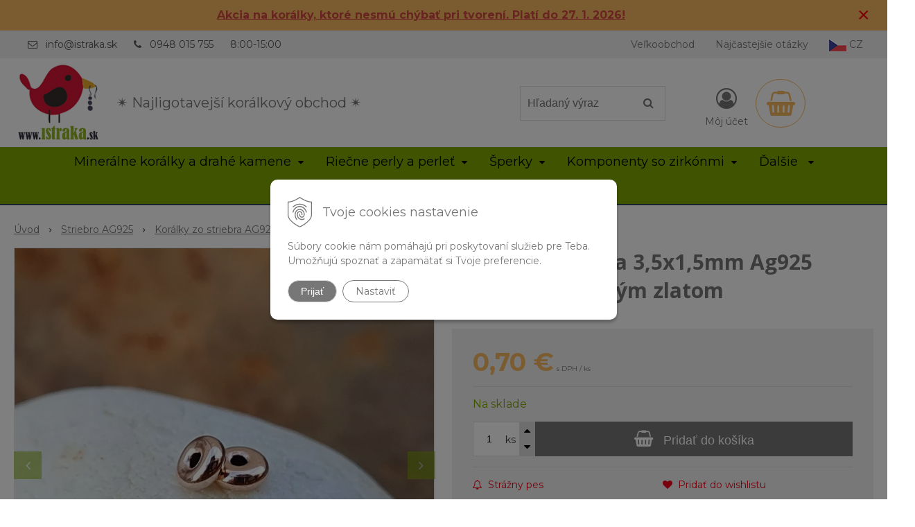

--- FILE ---
content_type: text/html; charset=windows-1250
request_url: https://www.istraka.sk/eshop/koralka-rondelka-35x15mm-ag925-pozlatena-ruzovym-zlatom/p-5366763.xhtml
body_size: 15054
content:
<!DOCTYPE html>
<html lang="sk" class=" hide-vat-price ViewIcons filter-position-top prlist-grpad prlist-type-2 prdetail-type-3 prlist-hide-desc infotopbar-active"  data-ppr="4">
<head>
		<meta http-equiv="X-UA-Compatible" content="IE=edge,chrome=1" />
		<meta name="viewport" content="width=device-width, initial-scale=1.0, minimum-scale=1.0, user-scalable=1" />
		
		<meta charset="windows-1250" />
		<title>Korálka rondelka 3,5x1,5mm Ag925 pozlátená ružovým zlatom | istraka.sk - najligotavejšie korálky a polodrahokamy široko ďaleko</title>
		<meta name="description" content="Korálka rondelka 3,5x1,5mm Ag925 pozlátená ružovým zlatom | Korálka rondelka zo striebra Ag925 pozlátená ružovým zlatom s lesklým povrchom. | Materiál: striebro Ag925 | Farba: ružová zlatá" />
		<meta name="keywords" content="korálky, minerály, náramky, polodrahokamy, drahé kamene, riečne perly, perly, bižutérne komponenty, drevené korálky, korálky so zirkónmi, veľkoobchod korálky," />
		<meta name="robots" content="index,follow" />
		<meta name="googlebot" content="index,follow" />
		<meta name="author" content="NextCom.sk | Lepší biznis online" />
		<meta name="generator" content="Unisite 8.20.0 #281025" />
		<meta property="og:type" content="og:product" />
		<meta property="og:title" content="Korálka rondelka 3,5x1,5mm Ag925 pozlátená ružovým zlatom" />
		<meta property="og:url" content="https://www.istraka.sk/eshop/koralka-rondelka-35x15mm-ag925-pozlatena-ruzovym-zlatom/p-5366763.xhtml" />
		<meta property="og:locale" content="sk_SK" />
		<meta property="og:site_name" content="istraka.sk - najligotavejšie korálky a polodrahokamy široko ďaleko" />
		<meta name="twitter:domain" content="www.istraka.sk" />
		<meta property="og:image" content="https://www.istraka.sk/obchod_homedir/data/3012/obrazky/ozdobna-rondelka-medzidiel-zo-striebra-ag925-pozlatena-ruzovym-zlatom.jpg" />
		<meta property="og:description" content="Korálka rondelka zo striebra Ag925 pozlátená ružovým zlatom s lesklým povrchom." />
		<meta property="product:price:amount" content="0.7" />
		<meta property="product:price:currency" content="EUR" />
		<meta itemprop="name" content="Korálka rondelka 3,5x1,5mm Ag925 pozlátená ružovým zlatom" />
		<meta itemprop="description" content="Korálka rondelka zo striebra Ag925 pozlátená ružovým zlatom s lesklým povrchom." />
		<meta itemprop="image" content="https://www.istraka.sk/obchod_homedir/data/3012/obrazky/ozdobna-rondelka-medzidiel-zo-striebra-ag925-pozlatena-ruzovym-zlatom.jpg" />
		<meta name="twitter:card" content="product" />
		<meta name="twitter:title" content="Korálka rondelka 3,5x1,5mm Ag925 pozlátená ružovým zlatom" />
		<meta name="twitter:image" content="https://www.istraka.sk/obchod_homedir/data/3012/obrazky/ozdobna-rondelka-medzidiel-zo-striebra-ag925-pozlatena-ruzovym-zlatom.jpg" />
		<meta name="twitter:label1" content="Ceny" />
		<meta name="twitter:data1" content="0.7" />
		<meta name="twitter:label2" content="Mena" />
		<meta name="twitter:data2" content="" />

		<link href="https://www.istraka.sk/Data/3203/favicon.ico" type="image/x-icon" rel="icon" />
		<link href="https://www.istraka.sk/Data/3203/favicon.ico" type="image/x-icon" rel="shortcut icon" />
		<link rel="stylesheet" type="text/css" href="//fonts.googleapis.com/css2?family=Montserrat:ital,wght@0,400;0,700;0,900;1,400;1,700;1,900&family=Open+Sans:ital,wght@0,400;0,600;0,700;1,400;1,600;1,700&display=swap" />
		<link rel="stylesheet" type="text/css" href="/Data/3203/Cache/Css/site_a7d6d8f3.css" />
		<link rel="stylesheet" type="text/css" href="/SiteJay2.0/JScript/Fancybox3/jquery.fancybox.min.css" />
		<link rel="stylesheet" type="text/css" href="/Data/3203/Cache/Css/slick_6f0fb2cb.css" />
		<link rel="stylesheet" type="text/css" href="/Data/3203/Cache/Css/infopanel_81428148.css" />
		<script src="/SiteJay2.0/jquery-3.7.1.min.js"></script>
		<script src="/SiteJay2.0/JScript/Fancybox3/jquery.fancybox.min.js"></script>
		<script src="/SiteJay2.0/JScript/jquery.mousewheel-3.0.6.pack.js"></script>
		<script src="/Data/3203/Cache/Script/common_5fecc569.js"></script>
		<script src="/Data/3203/Cache/Script/CookieConsent_6224c920.js"></script>
		<script src="/Data/3203/Cache/Script/skin_302a3b0.js"></script>
		<script src="/Data/3203/Cache/Script/custom_506a3825.js"></script>
		<script src="/Data/3203/Cache/Script/categories_menu_script_3eefc370.js"></script>
		<script src="/SiteJay2.0/jquery.newsletterpopup.js"></script>
		<script src="/Data/3203/Cache/Script/shop_content_scripts_977977c1.js"></script>
		<script src="/Data/3203/Cache/Script/infopanel_5527cea6.js"></script>
		<script src="https://www.istraka.sk/SiteJay2.0/jquery_tipsy.js"></script>
		<script type="text/javascript">
$(document).ready(function() {
                    $('.top-infobar-close').on('click', function() {
                        var expiry = new Date();
                        expiry.setTime(expiry.getTime() + 0 );
                        var expiresDate = expiry.toUTCString();
                        setCookie('cs-infobar', 1, '0');
                        $('#top-infobar').slideUp();
                    });
                });
		</script>

		<link rel="stylesheet" type="text/css" href="/Data/default/UserFiles/font-awesome/css/font-awesome.min.css" />
		<link rel="stylesheet" type="text/css" href="/Data/default/UserFiles/2025/slick/slick.min.css" />
		<link rel="stylesheet" type="text/css" href="/Data/default/UserFiles/2025/slick/accessible-slick-theme.min.css" />
		<link rel="stylesheet" type="text/css" href="/Data/default/UserFiles/js/lightslider/lightslider.min.css" />
		<link rel="stylesheet" type="text/css" href="/Data/default/UserFiles/2023/js/nice-select/nice-select.css" />
	<meta name="google-site-verification" content="eYYfT8KRcNr0n-_R4rSNkROtslTIBtsQQ99SLaD1DDg" /><script async src="https://www.googletagmanager.com/gtag/js?id=UA-84133621-1"></script>
<script>
  window.dataLayer = window.dataLayer || [];
  function gtag(){dataLayer.push(arguments);}
  gtag("js", new Date());
  
    gtag("consent", "default", {
    "ad_storage": "denied",
    "ad_user_data": "denied",
    "ad_personalization": "denied",
    "analytics_storage": "denied"
  }); 
  
  gtag("config", "UA-173413586-1");
</script><script>
  window.dataLayer = window.dataLayer || [];
  function gtag(){dataLayer.push(arguments);}

  gtag("consent", "default", {
  });  
</script>

<!-- Google Tag Manager -->
<script>(function(w,d,s,l,i){w[l]=w[l]||[];w[l].push({'gtm.start':
new Date().getTime(),event:'gtm.js'});var f=d.getElementsByTagName(s)[0],
j=d.createElement(s),dl=l!='dataLayer'?'&l='+l:'';j.async=true;j.src=
'https://www.googletagmanager.com/gtm.js?id='+i+dl;f.parentNode.insertBefore(j,f);
})(window,document,'script','dataLayer','GTM-MN4VPVN');</script>
<!-- End Google Tag Manager --><!-- Ecomail starts -->
<script type="text/javascript">
;(function(p,l,o,w,i,n,g){if(!p[i]){p.GlobalSnowplowNamespace=p.GlobalSnowplowNamespace||[];
p.GlobalSnowplowNamespace.push(i);p[i]=function(){(p[i].q=p[i].q||[]).push(arguments)
};p[i].q=p[i].q||[];n=l.createElement(o);g=l.getElementsByTagName(o)[0];n.async=1;
n.src=w;g.parentNode.insertBefore(n,g)}}(window,document,"script","//d70shl7vidtft.cloudfront.net/ecmtr-2.4.2.js","ecotrack"));
window.ecotrack('newTracker', 'cf', 'd2dpiwfhf3tz0r.cloudfront.net', { /* Initialise a tracker */
appId: 'contassro'
});
window.ecotrack('setUserIdFromLocation', 'ecmid');
window.ecotrack('trackPageView');
</script>
<!-- Ecomail stops --></head>

	<body id="page14109" class="matrix-skin home-page "><!-- Google Tag Manager -->
<!-- Google Tag Manager (noscript) -->
<noscript><iframe src="https://www.googletagmanager.com/ns.html?id=GTM-MN4VPVN" height="0" width="0" style="display:none;visibility:hidden"></iframe></noscript>
<!-- End Google Tag Manager (noscript) --><div id="top-infobar" class="ti-pos-top" role="region" aria-label="Upozornenie"><div class="top-infobar-content"><p style="text-align: center;"><a href="https://www.istraka.sk/eshop/action/addprd/state-205/1.xhtml"><strong><span style="color: rgb(209, 72, 65);"><u>Akcia na korálky, ktoré nesmú chýbať pri tvorení. Platí do 27. 1. 2026!</u></span></strong></a></p> </div><button type="button" class="top-infobar-close" aria-label="Zavrieť upozornenie">&times;</button></div>
		<div class="site-overlay"><span class="over-closer"></span></div>
		
        <a href="#kategorie-obchodu" class="main-skip-link">Preskočiť na kategórie</a>
        <a href="#container-outer" class="main-skip-link">Preskočiť na hlavný obsah</a>
		<div id="container-main">	
			<div class="header-separator"></div>
			<header class="header">
				<div class="head clearfix">		  
				  
<div id="sjm-s-hlavicka"><div class="logo-wrapper">
    <p id="logo"><a href="/"><img src="/Data/3203/UserFiles/istraka-sk-logo.png" alt="istraka.sk - najligotavejšie korálky a polodrahokamy široko ďaleko" srcset="" width="160" height="160"></a></p>
    <p class="slogan"><span>&#10036 Najligotavejší korálkový obchod &#10036 </span></p>
</div>


    
        <ul class="info-row">
            
            
            <li class="info-row-mail" translate="no"><i class="fa fa-envelope-o"></i> <a href="mailto:info@istraka.sk">info@istraka.sk</a></li>
            <li class="info-row-phone" translate="no"><i class="fa fa-phone"></i> <a href="tel:0948015755">0948 015 755</a></li>
            <li class="info-row-text-after">8:00-15:00</li>
        </ul>
    

</div>

				  <div class="mbmenu clearfix" id="menu-main">
					<div class="content"><nav>
<div id="sjm-s-menu-vodorovne"><ul id="m-smenuvodorovne" class="sjMenu"><li class="no-selected"><a href="https://www.istraka.sk/velkoobchod.xhtml">Veľkoobchod</a><ul><li class="no-selected"><a href="https://www.istraka.sk/registracia.xhtml">Registrácia</a></li></ul></li><li class="no-selected"><a href="https://www.istraka.sk/najcastejsie-otazky.xhtml">Najčastejšie otázky</a></li><li><a href="https://www.istraka.cz/"><img src="/Data/3203/UserFiles/czech-republic25x17.png" alt="Czech republic" title="Czech republic"> CZ</a></li></ul></div>
</nav></div>
				  </div>
				  <div class="icons">
                      <div id="ico-search" role="button" tabindex="0"><span><i class="fa fa-search"></i></span></div>
                      <div id="main-search">
<div id="sjm-s-vyhladavanie">
	
                <script type="text/javascript">
                    /* <![CDATA[ */

                    displayBoxIndex = -1;
                    var SearchNavigate = function(diff) {
                        displayBoxIndex += diff;
                        var oBoxCollection = $(".suggestSearchContent:not(.suggestSearchHeader):not(.suggestSearchFooter) p");
                        if(!oBoxCollection.length){
                            return;
                        }
                        if (displayBoxIndex >= oBoxCollection.length)
                            displayBoxIndex = 0;
                        if (displayBoxIndex < 0)
                            displayBoxIndex = oBoxCollection.length - 1;
                        var cssClass = "search-selected-item";
                        oBoxCollection.removeClass(cssClass).eq(displayBoxIndex).addClass(cssClass);
                        oBoxCollection.eq(displayBoxIndex)[0].scrollIntoView({ 
                            block: 'nearest',
                            inline: 'nearest',
                            behavior: 'smooth'
                        });
                    }

                        var timeoutsearch;
                        function getXmlHttpRequestObject() {
                            if (window.XMLHttpRequest) {
                                return new XMLHttpRequest();
                            } else if(window.ActiveXObject) {
                                return new ActiveXObject("Microsoft.XMLHTTP");
                            } else {
                            }
                        }

                        var searchReq = getXmlHttpRequestObject();

                        function searchSuggest() {
                            if (searchReq.readyState == 4 || searchReq.readyState == 0) {
                                var str = escape(encodeURI(document.getElementById('searchstringid').value));
                                //$('#search_suggest').html('<div class="suggest_wrapper loading"><img src="/Images/loading.gif" alt="loading" /></div>');
                                var stockOnly = '0';
                                if (document.getElementById('searchStockOnlyId') != null && document.getElementById('searchStockOnlyId').checked == true)
                                    stockOnly = '1';

                                searchReq.open("GET", 'https://www.istraka.sk/suggestsearch/chckprm/suggest/search/' + str + '/stock/' + stockOnly + '.xhtml', true);
                                searchReq.onreadystatechange = handleSearchSuggest;
                                searchReq.send(null);
                            }
                            clearTimeout(timeoutsearch);
                        }

                        function handleSearchSuggest() {
                            if (searchReq.readyState == 4) {
                                var ss = document.getElementById('search_suggest')
                                ss.innerHTML = '';
                                ss.innerHTML = searchReq.responseText;

                                if(ss.innerHTML.length)
                                    ss.innerHTML = '<div class="suggest_wrapper">' + ss.innerHTML + '</div>';
                            }
                        }

                        $(document).ready(function(){

                            $('body').on('click', function () {
                                $('#search_suggest').html('');
                            });

                            $('form.search').on('click', function(e){
                                e.stopPropagation();
                            });

                            $('#searchstringid').attr('autocomplete','off').on('keyup click', function(e) {

                                if (e.keyCode == 40)
                                {
                                    e.preventDefault()
                                    SearchNavigate(1);
                                }
                                else if(e.keyCode==38)
                                {
                                    e.preventDefault()
                                    SearchNavigate(-1);
                                } else if(e.keyCode==13){

                                    if($("p.search-selected-item").length){
                                        e.preventDefault();
                                        location.href=$("p.search-selected-item a").attr("href");
                                    }

                                } else {
                                    if(timeoutsearch) {
                                        clearTimeout(timeoutsearch);
                                        timeoutsearch = null;
                                    }
                                    if($.trim($("#searchstringid").val()) !== ""){
                                        timeoutsearch = setTimeout(searchSuggest, 200);
                                    }
                                    else {
                                        var ss = document.getElementById('search_suggest')
                                        ss.innerHTML = '';                                    
                                    }
                                }
                            });
                        });
                    /* ]]> */
                </script>

<form action="https://www.istraka.sk/index.php?page=14109" method="get" class="search">
  <span class="input"><input type="text" name="searchstring" value="" class="SearchInput" id="searchstringid" placeholder="Hľadaný výraz" /><input type="hidden" name="searchtype" value="all" /></span>
  <div id="search_suggest"></div>  
  <span class="submit"><input type="hidden" name="action" value="search" /><input type="hidden" name="cid" value="0" /><input type="hidden" name="page" value="14109" /><input type="submit" name="searchsubmit" value="Hľadaj" class="SearchSubmit" /></span>  
</form></div>
</div>
                      <div id="main-login">
<div id="sjm-s-login-top"><div class="Shop-login ">
    <div class="account-icon">
        <a href="https://www.istraka.sk/eshop/action/enterlogin.xhtml" aria-label="Prihlásiť">
        
            <i class="fa fa-user-circle-o" aria-hidden="true"></i>
            <span aria-hidden="true">Môj účet</span>
            
        </a>
    </div>
    
        <ul data-text="Môj účet">
            <li class="user"><a href="https://www.istraka.sk/eshop/action/enterlogin.xhtml" rel="nofollow">Prihlásiť</a></li>
            
                <li class="reg"><a href="https://www.istraka.sk/eshop/action/registration.xhtml" rel="nofollow">Registrácia</a></li>
            
            
        </ul>
    
    
</div>
</div>
</div>
                      <div id="main-cart">
<div id="sjm-s-kosik"><div id="kosik">
     <a href="https://www.istraka.sk/eshop/action/cart.xhtml" class="caq-0" title="Košík">
     <span class="kosik-ico"><i class="fa fa-shopping-basket"></i></span>
     
     </a>
</div>
</div>
</div>
                      <div id="ico-menu" role="button" tabindex="0"><span translate="no"><i class="fa fa-bars"></i></span></div>
                  </div>
			  </div>
			  <div class="mbmenu clearfix" id="kategorie-obchodu" tabindex="-1">
				<div class="content"><nav>
<div id="sjm-s-kategorie-obchodu">
	<div class="base-categories"><ul id="categories-14109" class="Cat WithIcons"><li id="Item-3"><a href="https://www.istraka.sk/eshop/mineralne-koralky-a-drahe-kamene/c-3.xhtml"><span class="icon"><img src="/obchod_homedir/data/3012/ikony/kategoria-drahe-kamene-a-polodrahokamy.jpg" alt="Minerálne korálky a drahé kamene" title="Minerálne korálky a drahé kamene"  loading="lazy" /> </span><span>Minerálne korálky a drahé kamene</span></a><ul id="ul_id_8"><li id="Item-8"><a href="https://www.istraka.sk/eshop/mineraly-podla-nazvu/c-8.xhtml"><span class="icon"><img src="/obchod_homedir/data/3012/ikony/mix_kamenov.jpg" alt="Minerály podľa názvu" title="Minerály podľa názvu"  loading="lazy" /> </span><span>Minerály podľa názvu</span></a></li><li id="Item-6"><a href="https://www.istraka.sk/eshop/mineralne-koralky-podla-tvaru/c-6.xhtml"><span class="icon"><img src="/obchod_homedir/data/3012/ikony/stranka_medzikus_malachit (2).png" alt="Minerálne korálky podľa tvaru" title="Minerálne korálky podľa tvaru"  loading="lazy" /> </span><span>Minerálne korálky podľa tvaru</span></a></li><li id="Item-187"><a href="https://www.istraka.sk/eshop/krystaly-a-dekoracie/c-187.xhtml"><span class="icon"><img src="/obchod_homedir/data/3012/ikony/4177-dekoracia-amulet-obsidian-strieborny-gula-s-mesacnym-povrchom-leskla-1.jpg" alt="Kryštály a dekorácie" title="Kryštály a dekorácie"  loading="lazy" /> </span><span>Kryštály a dekorácie</span></a></li></ul></li><li id="Item-184"><a href="https://www.istraka.sk/eshop/riecne-perly-a-perlet/c-184.xhtml"><span class="icon"><img src="/obchod_homedir/data/3012/ikony/3675_dobre.jpg" alt="Riečne perly a perleť" title="Riečne perly a perleť"  loading="lazy" /> </span><span>Riečne perly a perleť</span></a><ul id="ul_id_185"><li id="Item-185"><a href="https://www.istraka.sk/eshop/koralky-z-riecnych-peral/c-185.xhtml"><span class="icon"><img src="/obchod_homedir/data/3012/ikony/11035-koralky-perly-riecne-prirodne-7-8mm-gulocky-gulate-eprlicky-leskle-biele-smotanove-1.jpg" alt="Korálky z riečnych perál" title="Korálky z riečnych perál"  loading="lazy" /> </span><span>Korálky z riečnych perál</span></a></li><li id="Item-186"><a href="https://www.istraka.sk/eshop/koralky-z-perlete/c-186.xhtml"><span class="icon"><img src="/obchod_homedir/data/3012/ikony/perlet_biela_prirodna_koralky_heishi.jpg" alt="Korálky z perlete" title="Korálky z perlete"  loading="lazy" /> </span><span>Korálky z perlete</span></a></li></ul></li><li id="Item-162"><a href="https://www.istraka.sk/eshop/sperky/c-162.xhtml"><span class="icon"><img src="/obchod_homedir/data/3012/ikony/naramok-turmalin-mix-farieb-8mm.jpg" alt="Šperky" title="Šperky"  loading="lazy" /> </span><span>Šperky</span></a><ul id="ul_id_163"><li id="Item-163"><a href="https://www.istraka.sk/eshop/sperky-z-mineralov/c-163.xhtml"><span class="icon"><img src="/obchod_homedir/data/3012/ikony/Kategoria_naramky.jpg" alt="Šperky z minerálov" title="Šperky z minerálov"  loading="lazy" /> </span><span>Šperky z minerálov</span></a></li><li id="Item-167"><a href="https://www.istraka.sk/eshop/sperky-z-riecnych-peral/c-167.xhtml"><span class="icon"><img src="/obchod_homedir/data/3012/ikony/Sperky z riecnych peral a perlete.jpg" alt="Šperky z riečnych perál" title="Šperky z riečnych perál"  loading="lazy" /> </span><span>Šperky z riečnych perál</span></a></li><li id="Item-171"><a href="https://www.istraka.sk/eshop/ocelove-sperky/c-171.xhtml"><span class="icon"><img src="/obchod_homedir/data/3012/ikony/kategoria_ocelove_speky.jpg" alt="Ocelové šperky" title="Ocelové šperky"  loading="lazy" /> </span><span>Ocelové šperky</span></a></li></ul></li><li id="Item-18"><a href="https://www.istraka.sk/eshop/komponenty-so-zirkonmi/c-18.xhtml"><span class="icon"><img src="/obchod_homedir/data/3012/ikony/222222.jpg" alt="Komponenty so zirkónmi" title="Komponenty so zirkónmi"  loading="lazy" /> </span><span>Komponenty so zirkónmi</span></a><ul id="ul_id_35"><li id="Item-35"><a href="https://www.istraka.sk/eshop/koralky-so-zirkonmi/c-35.xhtml"><span class="icon"><img src="/obchod_homedir/data/3012/ikony/zirkonove_koralky.png" alt="Korálky so zirkónmi" title="Korálky so zirkónmi"  loading="lazy" /> </span><span>Korálky so zirkónmi</span></a></li><li id="Item-36"><a href="https://www.istraka.sk/eshop/medzikusy-so-zirkonmi/c-36.xhtml"><span class="icon"><img src="/obchod_homedir/data/3012/ikony/medzikusy_so_zirkonmi.jpg" alt="Medzikusy so zirkónmi" title="Medzikusy so zirkónmi"  loading="lazy" /> </span><span>Medzikusy so zirkónmi</span></a></li><li id="Item-37"><a href="https://www.istraka.sk/eshop/privesky-so-zirkonmi/c-37.xhtml"><span class="icon"><img src="/obchod_homedir/data/3012/ikony/privesky_so_zirkonmi.jpg" alt="Prívesky so zirkónmi" title="Prívesky so zirkónmi"  loading="lazy" /> </span><span>Prívesky so zirkónmi</span></a></li><li id="Item-38"><a href="https://www.istraka.sk/eshop/doplnky-k-zirkonom/c-38.xhtml"><span class="icon"><img src="/obchod_homedir/data/3012/ikony/zirkonove_doplnky.png" alt="Doplnky k zirkónom" title="Doplnky k zirkónom"  loading="lazy" /> </span><span>Doplnky k zirkónom</span></a></li></ul></li><li id="Item-19"><a href="https://www.istraka.sk/eshop/nerezove-komponenty/c-19.xhtml"><span class="icon"><img src="/obchod_homedir/data/3012/ikony/karegoria-nerezove-koralky.jpg" alt="Nerezové komponenty" title="Nerezové komponenty"  loading="lazy" /> </span><span>Nerezové komponenty</span></a><ul id="ul_id_39"><li id="Item-39"><a href="https://www.istraka.sk/eshop/koralky-z-nerezovej-ocele/c-39.xhtml"><span class="icon"><img src="/obchod_homedir/data/3012/ikony/kategorie_nerezove_koralky.png" alt="Korálky z nerezovej ocele" title="Korálky z nerezovej ocele"  loading="lazy" /> </span><span>Korálky z nerezovej ocele</span></a></li><li id="Item-40"><a href="https://www.istraka.sk/eshop/privesky-z-nerezovej-ocele/c-40.xhtml"><span class="icon"><img src="/obchod_homedir/data/3012/ikony/kategorie_nerezove_privesky.png" alt="Prívesky z nerezovej ocele" title="Prívesky z nerezovej ocele"  loading="lazy" /> </span><span>Prívesky z nerezovej ocele</span></a></li><li id="Item-41"><a href="https://www.istraka.sk/eshop/retiazky-z-nerezovej-ocele/c-41.xhtml"><span class="icon"><img src="/obchod_homedir/data/3012/ikony/stranka_retiazky_nerezove.png" alt="Retiazky z nerezovej ocele" title="Retiazky z nerezovej ocele"  loading="lazy" /> </span><span>Retiazky z nerezovej ocele</span></a></li><li id="Item-42"><a href="https://www.istraka.sk/eshop/medzikusy-z-nerezovej-ocele/c-42.xhtml"><span class="icon"><img src="/obchod_homedir/data/3012/ikony/medzikusy_nerezove.jpg" alt="Medzikusy z nerezovej ocele" title="Medzikusy z nerezovej ocele"  loading="lazy" /> </span><span>Medzikusy z nerezovej ocele</span></a></li><li id="Item-43"><a href="https://www.istraka.sk/eshop/nerezove-bizuterne-komponenty/c-43.xhtml"><span class="icon"><img src="/obchod_homedir/data/3012/ikony/stranka_nerezove_komponenty_na_sperky.png" alt="Nerezové bižutérne komponenty" title="Nerezové bižutérne komponenty"  loading="lazy" /> </span><span>Nerezové bižutérne komponenty</span></a></li></ul></li><li id="Item-2"><a href="https://www.istraka.sk/eshop/striebro-ag925/c-2.xhtml"><span class="icon"><img src="/obchod_homedir/data/3012/ikony/kategoria-koralky-zo-striebra-AG925.jpg" alt="Striebro AG925" title="Striebro AG925"  loading="lazy" /> </span><span>Striebro AG925</span></a><ul id="ul_id_57"><li id="Item-57" class="selected"><a href="https://www.istraka.sk/eshop/koralky-zo-striebra-ag925/c-57.xhtml"><span class="icon"><img src="/obchod_homedir/data/3012/ikony/koralka_ozdobna_ag925_zo_striebra_ufo (1).png" alt="Korálky zo striebra AG925" title="Korálky zo striebra AG925"  loading="lazy" /> </span><span>Korálky zo striebra AG925</span></a></li><li id="Item-58"><a href="https://www.istraka.sk/eshop/privesky-zo-striebra-ag925/c-58.xhtml"><span class="icon"><img src="/obchod_homedir/data/3012/ikony/Ag925_placka_minisrdiecko2 (1).png" alt="Prívesky zo striebra AG925" title="Prívesky zo striebra AG925"  loading="lazy" /> </span><span>Prívesky zo striebra AG925</span></a></li><li id="Item-74"><a href="https://www.istraka.sk/eshop/medzikusy-zo-striebra-ag925/c-74.xhtml"><span class="icon"><img src="/obchod_homedir/data/3012/ikony/5558_Srdiecko_konektor_AG925_strieborny.jpg" alt="Medzikusy zo striebra AG925" title="Medzikusy zo striebra AG925"  loading="lazy" /> </span><span>Medzikusy zo striebra AG925</span></a></li><li id="Item-60"><a href="https://www.istraka.sk/eshop/komponenty-zo-striebra-ag925/c-60.xhtml"><span class="icon"><img src="/obchod_homedir/data/3012/ikony/karabinka_Ag925 (1).png" alt="Komponenty zo striebra AG925" title="Komponenty zo striebra AG925"  loading="lazy" /> </span><span>Komponenty zo striebra AG925</span></a></li></ul></li><li id="Item-20"><a href="https://www.istraka.sk/eshop/ostatne-koralky/c-20.xhtml"><span class="icon"><img src="/obchod_homedir/data/3012/ikony/6398.jpg" alt="Ostatné korálky" title="Ostatné korálky"  loading="lazy" /> </span><span>Ostatné korálky</span></a><ul id="ul_id_45"><li id="Item-45"><a href="https://www.istraka.sk/eshop/strasove-rondelky/c-45.xhtml"><span class="icon"><img src="/obchod_homedir/data/3012/ikony/strasove_koralky.png" alt="Štrasové rondelky" title="Štrasové rondelky"  loading="lazy" /> </span><span>Štrasové rondelky</span></a></li><li id="Item-46"><a href="https://www.istraka.sk/eshop/sklenene-koralky/c-46.xhtml"><span class="icon"><img src="/obchod_homedir/data/3012/ikony/stranka_sklenene_koralky (1).png" alt="Sklenené korálky" title="Sklenené korálky"  loading="lazy" /> </span><span>Sklenené korálky</span></a></li><li id="Item-139"><a href="https://www.istraka.sk/eshop/kovove-koralky/c-139.xhtml"><span class="icon"><img src="/obchod_homedir/data/3012/ikony/stranka_kovove_koralky (1).png" alt="Kovové korálky" title="Kovové korálky"  loading="lazy" /> </span><span>Kovové korálky</span></a></li><li id="Item-140"><a href="https://www.istraka.sk/eshop/drevene-koralky/c-140.xhtml"><span class="icon"><img src="/obchod_homedir/data/3012/ikony/stranka_drevene_koralky.png" alt="Drevené korálky" title="Drevené korálky"  loading="lazy" /> </span><span>Drevené korálky</span></a></li><li id="Item-47"><a href="https://www.istraka.sk/eshop/ostatne-koralky/c-47.xhtml"><span class="icon"><img src="/obchod_homedir/data/3012/ikony/koralky_z_ostatnych_materialov.jpg" alt="Ostatné korálky" title="Ostatné korálky"  loading="lazy" /> </span><span>Ostatné korálky</span></a></li></ul></li><li id="Item-21"><a href="https://www.istraka.sk/eshop/material-na-vyrobu-sperkov/c-21.xhtml"><span class="icon"><img src="/obchod_homedir/data/3012/ikony/kategoria_bizuterne_doplnky.jpg" alt="Materiál na výrobu šperkov" title="Materiál na výrobu šperkov"  loading="lazy" /> </span><span>Materiál na výrobu šperkov</span></a><ul id="ul_id_52"><li id="Item-52"><a href="https://www.istraka.sk/eshop/navlekove-materialy/c-52.xhtml"><span class="icon"><img src="/obchod_homedir/data/3012/ikony/1360_nylonova_snurka.jpg" alt="Návlekové materiály" title="Návlekové materiály"  loading="lazy" /> </span><span>Návlekové materiály</span></a></li><li id="Item-53"><a href="https://www.istraka.sk/eshop/naradie-na-sperky/c-53.xhtml"><span class="icon"><img src="/obchod_homedir/data/3012/ikony/bizuterne_naradie_kliestiky.jpg" alt="Náradie na šperky" title="Náradie na šperky"  loading="lazy" /> </span><span>Náradie na šperky</span></a></li><li id="Item-55"><a href="https://www.istraka.sk/eshop/privesky/c-55.xhtml"><span class="icon"><img src="/obchod_homedir/data/3012/ikony/anjelik_privesok.jpg" alt="Prívesky" title="Prívesky"  loading="lazy" /> </span><span>Prívesky</span></a></li><li id="Item-56"><a href="https://www.istraka.sk/eshop/komponenty/c-56.xhtml"><span class="icon"><img src="/obchod_homedir/data/3012/ikony/bizuterne_komponenty.jpg" alt="Komponenty" title="Komponenty"  loading="lazy" /> </span><span>Komponenty</span></a></li><li id="Item-54"><a href="https://www.istraka.sk/eshop/strapce/c-54.xhtml"><span class="icon"><img src="/obchod_homedir/data/3012/ikony/bizuterne_strapce.png" alt="Strapce" title="Strapce"  loading="lazy" /> </span><span>Strapce</span></a></li></ul></li></ul></div>



	<div class="action-categories">
		<ul class="Cat action-categories">





		
	<li><a href="https://www.istraka.sk/eshop/action/addprd/newval/1.xhtml" title="Novinky">Novinky</a></li>	



	
	<li><a href="https://www.istraka.sk/eshop/action/addprd/state-205/1.xhtml" title="Akcia" style="color: #ff0000">Akcia</a></li>





		</ul>
	</div>


</div>
</nav></div>
			  </div>
			</header>
			
			<div id="container-outer" tabindex="-1">
				<div class="top-image">
<div id="sjm-d-16353"> </div>
</div>
				<div id="container">
					<main id="content" class="clearfix">
						<div class="basic001">


<div class="content">
<div id="sjm-d-16352">        <div class="ShopContent">
<!-- SJ_Modules_Shop_Content ***start*** -->
            <div class="ShopProductParentCategories">
                <ul itemprop="breadcrumb" itemscope itemtype="http://schema.org/BreadcrumbList">
                    
                    <li itemprop="itemListElement" itemscope itemtype="http://schema.org/ListItem">
                        <a href="/" itemprop="item"><span itemprop="name">Úvod</span></a>
                        <meta itemprop="position" content="1" />
                    </li>
                    <li><span class="separator">&gt;&gt;</span></li>
                    <li itemprop="itemListElement" itemscope itemtype="http://schema.org/ListItem">
                        <a href="https://www.istraka.sk/eshop/striebro-ag925/c-2.xhtml" itemprop="item"><span itemprop="name">Striebro AG925</span></a>
                        <meta itemprop="position" content="2" />
                    </li>
                    <li><span class="separator">&gt;&gt;</span></li>
                    <li itemprop="itemListElement" itemscope itemtype="http://schema.org/ListItem">
                        <a href="https://www.istraka.sk/eshop/koralky-zo-striebra-ag925/c-57.xhtml" itemprop="item"><span itemprop="name">Korálky zo striebra AG925</span></a>
                        <meta itemprop="position" content="3" />
                    </li>
                    <li><span class="separator">&gt;&gt;</span></li>
                    <li itemprop="itemListElement" itemscope itemtype="http://schema.org/ListItem">
                        <span itemprop="name">Korálka rondelka 3,5x1,5mm Ag925 pozlátená ružovým zlatom</span>
                        <meta itemprop="position" content="4" />
                    </li>
                </ul>
            </div>






























<div itemscope itemtype="http://schema.org/Product" class="ShopProductView">
    <div class="Product ProductDetail">

        <h1 itemprop="name" >Korálka rondelka 3,5x1,5mm Ag925 pozlátená ružovým zlatom</h1>
        <meta itemprop="category" content="Striebro AG925 > Korálky zo striebra AG925" />
        


        <div class="ProductWrapper">

            <div class="ProductLeft">
                <span class="stickers">
                    
                        
                            
                            
                            
                            
                            
                        
                    

                    
                        
                    

                    

                    
                </span>
                
                <ul class="ProductImage" id="MainProductImage">
                    <li>
                        <a href="/obchod_homedir/data/3012/obrazky/ozdobna-rondelka-medzidiel-zo-striebra-ag925-pozlatena-ruzovym-zlatom.jpg" title="Korálka rondelka 3,5x1,5mm Ag925 pozlátená ružovým zlatom">
                            <picture>
                                <source srcset="/obchod_homedir/data/3012/obrazky/ozdobna-rondelka-medzidiel-zo-striebra-ag925-pozlatena-ruzovym-zlatom.webp" type="image/webp">
                                <img src="/obchod_homedir/data/3012/obrazky/ozdobna-rondelka-medzidiel-zo-striebra-ag925-pozlatena-ruzovym-zlatom.jpg" alt="Korálka rondelka 3,5x1,5mm Ag925 pozlátená ružovým zlatom" title="Korálka rondelka 3,5x1,5mm Ag925 pozlátená ružovým zlatom" id="ProductImage5366763" itemprop="image" />
                            </picture>
                        </a>
                    </li>
                    
                    
                            
                                
                                    <li>
	<div class="PhotoImage">
		<a title="koralka-ozdobna-rondelka-strieborna-pozlatena-ruzovym-zlatom" href="/obchod_homedir/data/3012/obrazky/ozdobna-rondelka-zo-striebra-ag925-pozlatena-ruzovym-zlatom.jpg" target="_blank" rel="gallery" data-fancybox="gallery" data-caption="koralka-ozdobna-rondelka-strieborna-pozlatena-ruzovym-zlatom">
			
			
				<picture>
					<source srcset="/obchod_homedir/data/3012/obrazky/male_obrazky/ozdobna-rondelka-zo-striebra-ag925-pozlatena-ruzovym-zlatom.webp" type="image/webp" data-large-image="/obchod_homedir/data/3012/obrazky/ozdobna-rondelka-zo-striebra-ag925-pozlatena-ruzovym-zlatom.webp">
					<img alt="koralka-ozdobna-rondelka-strieborna-pozlatena-ruzovym-zlatom" title="koralka-ozdobna-rondelka-strieborna-pozlatena-ruzovym-zlatom" src="/obchod_homedir/data/3012/obrazky/male_obrazky/ozdobna-rondelka-zo-striebra-ag925-pozlatena-ruzovym-zlatom.jpg" data-large-image="/obchod_homedir/data/3012/obrazky/ozdobna-rondelka-zo-striebra-ag925-pozlatena-ruzovym-zlatom.jpg" />
				</picture>
			
		</a> 
	</div>
	<div class="PhotoDescription">koralka-ozdobna-rondelka-strieborna-pozlatena-ruzovym-zlatom</div>
</li>
                                
                            
                    
                </ul>
                
                
                    <div class="mhs">
                        
                    </div>
                
            </div>

            <div class="ProductDescription">

            <h2 class="hide" >Korálka rondelka 3,5x1,5mm Ag925 pozlátená ružovým zlatom</h2>

            <form action="https://www.istraka.sk/eshop/koralka-rondelka-35x15mm-ag925-pozlatena-ruzovym-zlatom/p-5366763/order/5366763.xhtml" data-mincountval="0" data-mincountmultiplyval="false" id="5366763" method="post" onsubmit="if (!AllowOrderProductBuy (116, document.getElementById('Quantity'), 5366763)) return false; if(!CheckMinCount(document.getElementById('Quantity'), 0, false))return false;">

            <div class="right-col" itemprop="offers" itemscope itemtype="http://schema.org/Offer">
                <meta itemprop="url" content="https://www.istraka.sk/eshop/koralka-rondelka-35x15mm-ag925-pozlatena-ruzovym-zlatom/p-5366763.xhtml" />
                

                

                
                    

                        <div class="price">

                            <div class="price-row-1">
                                
                                    <span class="price-with-vat">
                                        <meta itemprop="category" content="Striebro AG925 > Korálky zo striebra AG925" />
                                        

                                        <strong id="PriceWithVAT5366763" class="main-price"><span itemprop="price" content="0.7">0,70</span> <span itemprop="priceCurrency" content="EUR">€</span></strong> <span class="small dph">s DPH / ks</span>
                                    </span>
                                
                                
                                
                                    
                                        <span class="price-without-vat">
                                            <strong id="PriceWithoutVAT5366763" class="main-price">0,57 €</strong> <span class="small dph">bez DPH / ks</span>
                                        </span>
                                    
                                
                                

                                
                                
                            </div>
                            
                            

                        </div>

                   


                   

                      

                        

                        

                        

                        
                            
                                
                                    
                                        <div class="delivery-info">
                                            
                                                <span id="StockCountText5366763" itemprop="availability" href="http://schema.org/InStock" content="InStock">                        <span style="color: #7ea700">Na sklade</span></span>
                                            
                                            
                                        </div>
                                    
                                
                                
                            
                        

                        

                        
                            

                                
                                    <div class="ShopIcons">
                                        <div class="ProductButtons" >
                                            <span class="mnozstvo">
                                                <input type="text" size="5" value="1" name="quantity" id="Quantity" onkeyup="AllowOrderProduct (5366763, 116 , this.value);" class="Quantity noEnterSubmit" />
                                                
                                                    <label for="Quantity5366763">ks</label>
                                                
                                                <span class="cplus"><i class="fa fa-caret-up"></i></span>
                                                <span class="cminus"><i class="fa fa-caret-down"></i></span>
                                            </span>
                                            
                                                <button type="submit" name="add-button" id="AddToCart5366763" aria-label="Pridať do košíka">
                                                    <span class="addtext"><i class="fa fa-shopping-basket"></i> Pridať do košíka</span><span class="icon"><!----></span>
                                                    
                                                </button>
                                            
                                            
                                            
                                        </div>
                                        <span id="StockWarning5366763" class="stockwarning"></span>
                                    </div>
                                

                                

                            

                        

                        
                            
                                
                                <div class="advance-box">
                                    <div class="calcs">
                                        
                                        
                                    </div>

                                    <ul class="clearfix">
                                        
                                            
                                                
                                                    <li><a href="#SetWatchDogBox" class="SetWatchDogLink fancybox" title="Sledovať cenu a dostupnosť"><i class="fa fa-bell-o"></i> <span>Strážny pes</span></a></li>
                                                
                                            
                                        
                                        
                                        
                                            
                                                
                                                    <li class="wishlist-link"><a class="wishlist-link fancybox" href="#wishlist"><i class="fa fa-heart"></i> <span>Pridať do wishlistu</span></a></li>
                                                
                                            
                                        
                                        
                                        
                                    </ul>
                                </div>
                            
                        
                   
                </div>

                <div class="left-col">

                    
                        <div class="small-description" itemprop="disambiguatingDescription">Korálka rondelka zo striebra Ag925 pozlátená ružovým zlatom s lesklým povrchom.</div>
                    

                    <dl id="productParameters">
                        

                        <dt class="detail-order-number">Obj. čislo:</dt><dd id="OrderNumber5366763" class="detail-order-number" itemprop="sku">7204</dd>
                        

                        
                        
                            <dt class="pp108">Materiál</dt>
<dd class="pp108">striebro Ag925</dd><dt class="pp104">Balenie</dt>
<dd class="pp104">balíček = 1ks</dd><dt class="pp110">Priemer dierky</dt>
<dd class="pp110">0,9 mm</dd><dt class="pp107">Presný rozmer</dt>
<dd class="pp107">3,5 x 1,5 mm</dd><dt class="pp100">Farba</dt>
<dd class="pp100">ružová zlatá</dd><dt class="pp106">Úprava</dt>
<dd class="pp106">pozlátené</dd><dt class="pp109">Hmotnosť [g]</dt>
<dd class="pp109">0,39</dd>
                           
                   </dl>

                   
                       <div class="social-share">
                           <a href="javascript: void(0)" onclick="window.open('https://www.facebook.com/sharer.php?u=https%3A%2F%2Fwww.istraka.sk%2Feshop%2Fkoralka-rondelka-35x15mm-ag925-pozlatena-ruzovym-zlatom%2Fp-5366763.xhtml','sharer','toolbar=0,status=0,width=580,height=325');"><i class="fa fa-facebook"></i></a>
                       </div>
                   

                </div>

                </form>
            </div>
            <div class="clear"></div>
        </div>
    </div>

        <div class="tabs-container-custom">

            <ul class="tabs">
              
              
              
              
              
              
              
              
              

              
                
              

              
              
              
              
            </ul>

            <div class="panel-container">

              

              

              
                
              

              

                    

                
                

                

                

                
                    
                

                

                

                

                

            </div>
        </div>
        <div class="clear"></div>


</div>



<div class="skry">
    <div class="SetWatchDog" id="SetWatchDogBox">
        <form action="https://www.istraka.sk/eshop/koralka-rondelka-35x15mm-ag925-pozlatena-ruzovym-zlatom/p-5366763/order/5366763.xhtml" method="post">
            <h3>Strážiť zmenu ceny a dostupnosti</h3>

                                
                                                    <div class="watch-doge-inside WatchDogEmail">
                                                        
                                                            <div class="doge-full"><p style="text-align:center;">Ak chceš, zadaj e-mail a budeme ťa informovať o zmene ceny alebo skladovej dostupnosti tohto tovaru. </p></div>
                                                            <div><p>Tvoja emailová adresa:</p></div>
                                                            <div><input type="text" name="watchDogEmail" class="noEnterSubmit" required /></div>
                                                        
                                                        
                                                    </div>
                                                    
                                                        
                                                    
                                                        
                                                    

                                                    <div class="watch-doge-inside watch-doge-grow WatchDogPrice">
                                                        <div><p>Upozorni ma keď cena klesne pod <input type="text" value="0,70" name="WatchDogPriceLimit" class="noEnterSubmit" />€</p></div>
                                                        <div><button type="submit" name="SetWatchDogPrice">Nastaviť</button></div>
                                                    </div>
                                
                                
        </form>
    </div>
</div>



    
    <div class="skry">
        <div id="wishlist">
                <form action="https://www.istraka.sk/eshop/koralka-rondelka-35x15mm-ag925-pozlatena-ruzovym-zlatom/p-5366763/order/5366763.xhtml" method="post">
                    <h3>Pridať do wishlistu</h3>
                    <div class="SetBuyingLists">
                        
                            <p>Ak chcete pridať produkt do wishlistu, musíte sa najskôr <a href="/eshop/action/enterlogin.xhtml">Prihlásiť</a>.</p>
                        
                        
                        
                    </div>
                </form>
        </div>
    </div>
    







<!-- SJ_Modules_Shop_Content ***end*** --></div></div>
</div>	
</div>

					</main>
				</div><!--  end container -->
			</div>
			
			<footer class="footer">
			    <div class="box-icons">
<div id="sjm-s-box-icons"> <div class="icons-row icons-4 icons-none mobile-slider clone-enable clearfix" id="ipanel-s-box-icons"><ul class="info-panel"><li class=""><div class="icons-div"><p><strong>Doprava zadarmo</strong><br />
pre každú objednávku nad 55&nbsp;€</p>
</div></li><li class=""><div class="icons-div">Tovar na sklade<br />
<strong>expedujeme každý pracovný deň.</strong></div></li><li class=""><div class="icons-div">Objednávky vytvorené do 8:00 odosielame<br /><strong>ešte v ten istý deň</strong></div></li><li class=""><div class="icons-div"><strong>Telefonické poradenstvo</strong><br />
+421 232 180 208</div></li></ul>
            </div></div>
</div>
                <div class="box-newsletter">
<div id="sjm-s-newsletter"><div class="shop-newsletter-form clearfix" id="shop-newsletter-form">
	
		
	<div class="shop-newsletter-popup-content" id="shop-newsletter-popup-content">

	    

            <div class="shop-newsletter-popup-content-headings">
                <h3>
                    Najdôležitejšie novinky priamo na tvoj email
                </h3>
                <p class="sub-heading">
                    Získaj zaujímavé informácie vždy medzi prvými
                </p>
            </div>

            <div id="shop-newsletter-inputs">
                
                <div class="shop-newsletter-popup-inputs">
                    <label for="shop-newsletter-email">E-mail</label>
                    <input type="text" name="email" id="shop-newsletter-email" placeholder="Zadaj e-mail" />
                    <button id="shop-newsletter-form-submit">Odoberať</button>
                    <span id="shop-newsletter-form-message"></span>
                </div>
            </div>

        

        
            <div class="vop-text">Tvoje osobné údaje (email) budeme spracovávať len za týmto účelom v súlade s platnou legislatívou a zásadami ochrany osobných údajov. Súhlas potvrdíš kliknutím na odkaz, ktorý ti pošleme na Tvoj email. Súhlas môžeš kedykoľvek odvolať písomne, emailom alebo kliknutím na odkaz z ktoréhokoľvek informačného emailu.</div>
        
	</div>
</div>

				<script>
					$('#shop-newsletter-form-submit').on('click', function() {
						var postData = {request: $('#shop-newsletter-email').val(), sessionId: 'iq54ncu64r096skfqa8f9p5hsj', source: 'link'};

						$("#shop-newsletter-form :checkbox").each(function(index){
							if(this.checked == true)
								postData[this.name] = 1;
						});
						
						$.ajax({
							url: '/newsletter-subscription.php',
							data:  postData
						})
						.done (function(data) {
						    console.log(data);
							switch(data["response"]["status"]) {
								case "ok":
									switch (data["response"]["message"]) {
                                        case "email sent":
                                            $('#shop-newsletter-inputs').html('<div class="shop-newsletter-subscribed-message">Na vašu emailovú adresu bola odoslaná žiadosť o potvrdenie.</div>');
                                            setCookie('shop-newsletter-subscribed', '1', 365);
                                            break;
                                        case "email not sent":
                                            $('#shop-newsletter-inputs').html('<div class="shop-newsletter-subscribed-message">Email so žiadosťou o potvrdenie sa nepodarilo odoslať.</div>');
                                            break;
                                    }
									break;
								case "failed":
									switch (data["response"]["message"]) {
										case "already subscribed":
											$('#shop-newsletter-form-message').html('Emailová adresa je už registrovaná.');
											break;
										case "subscription failed":
											$('#shop-newsletter-form-message').html('Registrácia zlyhala.');
											break;
										case "email not set":
											$('#shop-newsletter-form-message').html('Zadajte e-mail.');
											break;
										case "wrong email":
											$('#shop-newsletter-form-message').html('Chybný tvar emailovej adresy.');
											break;
										case "no group selected":
											$('#shop-newsletter-form-message').html('Vyberte skupinu.');
											break;
										case "email already sent":
											$('#shop-newsletter-form-message').html('Email so žiadosťou o potvrdenie už bol odoslaný.');
											break;
										default:
											alert (data["response"]["message"]);
											break;
									}
									break;
							}
						})
					    .fail (function(jqXHR, textStatus) {
                            console.log(jqXHR);
						    $('#shop-newsletter-form-message').html('Registrácia zlyhala.');
					    })
					});
				</script></div>
</div>
				
<div id="sjm-s-pata">
<div id="cols" class="container cols-count-3">
	
		<div class="col col-1">
			<h3>Sleduj nás</h3>
			<div class="con"><a href="https://www.facebook.com/istrakask/" target="_blank">Facebook</a><br />
<a href="https://www.instagram.com/istrakask/" target="_blank">Instagram</a></div>
		</div>
	
	
		<div class="col col-2">
			<h3>Všetko o nákupe</h3>
			<div class="con"><ul>
	<li><a href="/platba-a-doprava.xhtml">Platba a doprava</a></li>
	<li><a href="/reklamacia-vymena-vratenie.xhtml">Reklamácia, výmena, vrátenie</a></li>
	<li><a href="/obchodne-podmienky.xhtml">Obchodné podmienky</a></li>
	<li><a href="/ochrana-osobnych-udajov.xhtml">Ochrana osobných údajov</a></li>
</ul>
</div>
		</div>
	
	
		<div class="col col-3">
			<h3>iStraka</h3>
			<div class="con"><ul>
	<li><a href="/kontakt.xhtml">Kontakt</a></li>
	<li><a href="/velkoobchod.xhtml">Veľkoobchod</a></li>
	<li><a href="/najcastejsie-otazky.xhtml">Najčastejšie otázky</a></li>
	<li><a href="/certifikaty.xhtml">Certifikáty</a></li>
</ul>
</div>
		</div>
	
	
</div>
</div>

				<div class="copy">
					<p>&copy; 2026 istraka.sk - najligotavejšie korálky a polodrahokamy široko ďaleko • <a href="https://www.nextcom.sk/cennik.xhtml" rel="nofollow" target="_blank">NextShop</a> &amp; <a href="https://www.nextcom.sk/eshop-pohoda-prepojenie.xhtml" rel="nofollow" target="_blank">e-shop Pohoda Connector</a> by <a href="https://www.nextcom.sk/" rel="nofollow" target="_blank">NextCom s.r.o.</a></p>
					<div class="totop"><a href="#"><i class="fa fa-angle-up"></i></a></div>
				</div>
				
<div id="sjm-s-reserve-cart"></div>

				
<div id="sjm-s-compare-panel">
    <div id="side-fixed">
        
        
    </div>

<script>
        $(document).ready(function(){

        

        $('a.matrix-compare-link').on('click',function() {

             var myUrl = $(this).attr('href');

             var comparebar = $('.compare-bar');
             var compareimagepro = $(this).closest('.Product');

             if(comparebar.length==0)
                $('body').append('<div class="compare-bar"></div>');

                $('.compare-bar').fadeOut('slow');

                $('.compare-bar').load(myUrl, {'side_ajaxaction':'addcompare'},  function(){

                    var porovnavac = $('.compare-bar');
                    var imgtodrag = $("#MainProductImage:first img",compareimagepro);
                    if (imgtodrag) {
                        var imgclone = imgtodrag.clone()
                            .offset({
                            top: imgtodrag.offset().top,
                            left: imgtodrag.offset().left
                        })
                            .css({
                            'opacity': '0.5',
                                'position': 'absolute',
                                'height': '150px',
                                'width': '150px',
                                'z-index': '100'
                        })
                            .appendTo($('body'))
                            .animate({
                            'top': porovnavac.offset().top + 10,
                                'left': porovnavac.offset().left + 10,
                                'width': 75,
                                'height': 75
                        }, 1000, 'swing');
                        /*
                        setTimeout(function () {
                            porovnavac.effect("shake", {
                                times: 2
                            }, 200);
                        }, 1500);
                        */

                        imgclone.animate({
                            'width': 0,
                                'height': 0
                        }, function () {
                            $(this).detach()
                        });
                    }

                });

                $('body').addClass('body-compare');
                $('.compare-bar').fadeIn('slow').fadeOut('slow').fadeIn('slow');

             return false;
        });

        

            $('.la-feedback a').fancybox();

            var reg = /^([A-Za-z0-9_\-\.])+\@([A-Za-z0-9_\-\.])+\.([A-Za-z]{2,6})$/;
            $('body').on('submit','#la-feedback-box form', function(){

                var cont = true;

                $('#la-feedback-box .require').removeClass('require');

                    if ($('#side_td_name input').val().length < 1){
                        $('#side_td_name input').addClass('require');
                        cont = false;
                    }

                    if ($('#side_td_text textarea').val().length < 1){
                        $('#side_td_text textarea').addClass('require');
                        cont = false;
                    }

                    if($('#side_td_email input').val().length < 1 || reg.test($('#side_td_email input').val()) == false){
                        $('#side_td_email input').addClass('require');
                        cont = false;
                    }

                    if ($('#side_td_verify input').val().length < 1){
                        $('#side_td_verify input').addClass('require');
                        cont = false;
                    }

                    if(!cont) {
                        return false;
                    }

                    $('body').append('<div id="fancybox-loading"><div></div></div>');

                $.ajax({
                    type    : 'POST',
                    cache    : false,
                    url        : 'https://www.istraka.sk/eshop.xhtml',
                    data    : $(this).serializeArray(),
                    success: function(data) {
                        $('#fancybox-loading').remove();
                        $('.la-feedback-box-content').html(data);

                    }

                });

                $.fancybox.update();
                $.fancybox.hideLoading();

                return false;
            });
        });
        </script></div>

			</footer><!--  end footer -->	
			
		</div><!--  end outer -->
		
<div id="sjm-sjam_adminpanel"></div>

		
		
		<script src="/SiteJay2.0/jquery_tipsy.js"></script>
		<script src="/Data/default/UserFiles/js/2015/jquery.easytabs.min.js"></script>
		<script src="/Data/default/UserFiles/2025/slick/slick.js"></script>
		<script src="/Data/default/UserFiles/js/lightslider/lightslider.min.js"></script>
		<script src="/Data/default/UserFiles/js/2015/jquery.scrollTo.js"></script>
		<script src="/Data/default/UserFiles/2023/js/nice-select/jquery.nice-select.min.js"></script>

		
        
        
            
                <script>
                    var mDeliveryFreeMessage_B2BDisable=true;
                    var mDopravaPrice = '55';
                    var mDopravaMessageIsNotFree = 'Nakúpte ešte za @@@ € a dopravu budete mať zadarmo.';
var mDopravaMessageIsFree    = 'Dopravu máte zadarmo.';
                </script>
            
        
	<script>
(function(){
    document.addEventListener("DOMContentLoaded", function(event) {
        let newCookie = new WebyCookie();
newCookie.enabled = true;
newCookie.placement = 'center';
newCookie.smallAcceptButtonName = 'Prijať';
newCookie.smallSettingsButtonName = 'Nastaviť';
newCookie.smallDenyButtonName = 'Odmietnuť';
newCookie.smallDenyButtonShow = '';
newCookie.header = 'Tvoje cookies nastavenie';
newCookie.smallDescription = 'Súbory cookie nám pomáhajú pri poskytovaní služieb pre Teba. Umožňujú spoznať a zapamätať si Tvoje preferencie.';
newCookie.closeButtonShow = '';
newCookie.acceptButtonName = 'Prijať všetky cookies';
newCookie.saveButtonName = 'Uložiť nastavenie';
newCookie.denyButtonName = 'Odmietnuť všetky cookies';
newCookie.denyButtonShow = '';
newCookie.description = 'Tento nástroj ti pomôže vybrať a deaktivovať rôzne značky / sledovače / analytické nástroje používané na tejto webovej lokalite. Upozorňujeme, že vypnutím konkrétnej cookies môžeš ovplyvniť zobrazenie stránky. Niektoré jej služby potom nemusia správne, alebo vôbec fungovať.';
newCookie.settingsHeader = 'Spravovať moje preferencie cookies';
newCookie.categoriesTabName = 'Kategórie cookies';
newCookie.scriptsTabName = 'Zoznam príjemcov cookies';
newCookie.moreToggleName = 'Viac informácií';
newCookie.lessToggleName = 'Menej informácií';
newCookie.catNecessaryName = 'Nevyhnutne potrebné súbory cookies';
newCookie.catNecessaryDescription = 'Tieto cookies sú nevyhnutné pre správne fungovanie webovej stránky. V našich systémoch ich nemožno vypnúť. Zvyčajne sa nastavujú iba na základe tebou vykonaných krokov, ktoré zodpovedajú požiadavke na služby, ako napríklad nastavenie tvojich preferencií ochrany osobných údajov, prihlásenie alebo vyplnenie formulárov. Prehliadač môžeš nastaviť tak, aby ti blokoval alebo ťa upozorňoval na tieto súbory cookie, ale niektoré časti webu potom nebudú fungovať.  Tieto cookies neobsahujú žiadne informácie umožňujúce identifikáciu osôb.';
newCookie.moreInfoName = 'Viac info o spracúvaní cookies';
newCookie.moreInfoUrl = '/obchodne-podmienky.xhtml';
newCookie.expireDaysAccept = '365';
newCookie.expireDaysCustom = '365';
newCookie.expireDaysDeny = '14';
newCookie.BgColor = '#FFFFFF';
newCookie.textColor = '#777777';
newCookie.borderColor = '#dbdbdb';
newCookie.linkColor = '#777777';
newCookie.saveButtonColor = '#FFFFFF';
newCookie.saveButtonColorHover = '#595959';
newCookie.saveButtonTextColor = '#777777';
newCookie.saveButtonTextColorHover = '#FFFFFF';
newCookie.saveButtonBorderColor = '#777777';
newCookie.saveButtonBorderColorHover = '#dbdbdb';
newCookie.acceptButtonColor = '#777777';
newCookie.acceptButtonColorHover = '#595959';
newCookie.acceptButtonTextColor = '#FFFFFF';
newCookie.acceptButtonTextColorHover = '#FFFFFF';
newCookie.acceptButtonBorderColor = '#dbdbdb';
newCookie.acceptButtonBorderColorHover = '#777777';
newCookie.denyButtonColor = '#ffffff';
newCookie.denyButtonColorHover = '#595959';
newCookie.denyButtonTextColor = '#777777';
newCookie.denyButtonTextColorHover = '#ffffff';
newCookie.denyButtonBorderColor = '#777777';
newCookie.denyButtonBorderColorHover = '#dbdbdb';
newCookie.closeButtonColor = '#83949C';
newCookie.iconColor = '#777777';
newCookie.activeTabColor = '#777777';
newCookie.overlayWindowOnly = true;
newCookie.pageReload = '';
            newCookie.scriptsListCat = {"preferential":{"id":"preferential","name":"Preferen\u010dn\u00e9 cookies","description":"Tieto s\u00fabory cookies n\u00e1m umo\u017e\u0148uj\u00fa pon\u00faknu\u0165 ti personalizovan\u00fd obsah a funk\u010dnos\u0165 str\u00e1nok. V\u010faka nim si webstr\u00e1nka pam\u00e4t\u00e1 tvoje minul\u00e9 vo\u013eby, napr\u00edklad preferovan\u00fa platobn\u00fa menu, zobrazenie produktov, zobrazenie ceny s DPH alebo bez a pod. Pou\u017e\u00edvaj\u00fa sa na zapam\u00e4tanie preferenci\u00ed, ktor\u00e9 si zadal pri n\u00e1v\u0161teve na\u0161ich webstr\u00e1nok. Na zv\u00fd\u0161enie pou\u017e\u00edvate\u013esk\u00e9ho komfortu. Pokia\u013e cookies odmietne\u0161, nebudeme schopn\u00fd skvalit\u0148ova\u0165 tvoju u\u017e\u00edvate\u013esk\u00fa sk\u00fasenos\u0165 a niektor\u00e9 \u010dasti ti nemusia spr\u00e1vne fungova\u0165.","checked":false},"analytic":{"id":"analytic","name":"Analytick\u00e9 cookies","description":"Pomocou t\u00fdchto cookies my a na\u0161i partneri dok\u00e1\u017eeme lep\u0161ie porozumie\u0165, ako pou\u017e\u00edva\u0161 n\u00e1\u0161 web.  Pod\u013ea nich dok\u00e1\u017eeme zisti\u0165 po\u010det n\u00e1v\u0161tev n\u00e1\u0161ho webu. Pou\u017e\u00edvame ich tie\u017e k anal\u00fdze, ak\u00fdm sp\u00f4sobom prehliada\u0161 n\u00e1\u0161 web, alebo na rekon\u0161trukciu tvojho postupu pri prehliadan\u00ed. Pom\u00e1ha n\u00e1m to zlep\u0161ova\u0165 fungovanie webu. Napr\u00edklad dok\u00e1\u017eeme zaisti\u0165, aby pou\u017e\u00edvatelia \u013eahko na\u0161li to, \u010do h\u013eadaj\u00fa. Ak odmietne\u0161 tieto cookies, nebudeme schopn\u00fd analyzova\u0165 sp\u00f4sob ak\u00fdm pou\u017e\u00edva\u0161 na\u0161u str\u00e1nku.","checked":false},"ads":{"id":"ads","name":"Reklamn\u00e9 cookies","description":"Cookies pre marketing n\u00e1m pom\u00e1haj\u00fa spolo\u010dne s n\u00e1strojmi tret\u00edch str\u00e1n zobrazova\u0165 tebe preferovan\u00e9 reklamy v partnersk\u00fdch sie\u0165ach pod\u013ea tvojich z\u00e1ujmov. V pr\u00edpade nes\u00fahlasu nebud\u00fa tvoje z\u00e1ujmy a preferencie zoh\u013eadnen\u00e9 a bude sa ti reklama zobrazova\u0165 plo\u0161ne.","checked":false}};
            newCookie.scriptsList = {"1":{"id":1,"name":"Google Analytics + Enhanced Ecommerce","description":"","category":"forward","checked":false},"2":{"id":2,"name":"Facebook Pixel","description":"","category":"ads","checked":false}};
            newCookie.show();
        });
    })();</script><script>
gtag("event", "view_item", {
	"items": [
		{
		"id": "7204",
		"name": "Korálka rondelka 3,5x1,5mm Ag925 pozlátená ružovým zlatom",
		"list_name": "Product detail",
		"brand": "",
		"category": "Striebro AG925/Korálky zo striebra AG925",
		"price": 0.7
		}
	]
});
      
$(document).ready(function(){
	$("#AddToCart5366763").click(function(event) {
		gtag("event", "add_to_cart", {
			"items": [
				{
				"id": "7204",
				"name": "Korálka rondelka 3,5x1,5mm Ag925 pozlátená ružovým zlatom",
				"list_name": "Product detail",
				"brand": "",
				"category": "Striebro AG925/Korálky zo striebra AG925",
				"price": 0.7,
      			"quantity": $("#Quantity").val()
				}
			]
		});
	});
});
</script></body>
</html>

--- FILE ---
content_type: text/css;charset=utf-8
request_url: https://www.istraka.sk/Data/3203/Cache/Css/slick_6f0fb2cb.css
body_size: 36
content:
#slider-d16353:not(.slick-initialized) .slide:not(:first-of-type){display:none}.slick-slide .slide img{display:inline}#slider-d16353 .slide a{display:block}.inside-banner-box.center-inside{max-width:100%;margin:0 auto;text-align:center}.inside-banner-box.center-inside img{width:100%}

--- FILE ---
content_type: text/javascript
request_url: https://www.istraka.sk/Data/3203/Cache/Script/custom_506a3825.js
body_size: 620
content:
$(document).ready(function(){

    runCustomAjaxCartFnc();
    
});

function runCustomAjaxCartFnc(){

    if($('#main-login .IsB2b2Partner').length && $('.shopping-cart-content').length){                

        var mincenakosa = 150;
        if($(".cart-price-box-content .tr-price-with-vat").length){
        var kos_cena = parseFloat($(".cart-price-box-content .tr-price-with-vat .price-row-1 strong").text().replace(',','.').replace(' ','').replace('€',''));
      }
      else{
      	var kos_cena = parseFloat($(".cart-price-box-content .tr-price-without-vat .price-row-1 strong").text().replace(',','.').replace(' ','').replace('€',''));
      }
        
        var textikInfo = `<div class="special-container-red text-center" id="spec-info"><span>Minimálna výška nákupu je ` + mincenakosa + ` € s DPH.</span></div>`;        

        if($('.step1 .ActiveStep').length){
        
                if(kos_cena<mincenakosa){                    
                    $('button.submit').hide();
                    
                    if($("#spec-info").length === 0){
                        $('#cart-table').after(textikInfo);
                    }                    
                }
                else{
                    $("#spec-info").remove();
                }
                
            }
        else if($('.step4 .ActiveStep').length){        
                if(kos_cena<mincenakosa){
                    location.href='/eshop/action/cart.xhtml';
                }                
            }   
    }


}
$(document).ready(function(){
  if($('.iimg').length){
     $('.iimg').closest('.ocdiv').addClass('imgcheckboxes');
  }
});

$(document).ready(function(){
  if($('.XHTMLBeforeCategory').length && $('.XHTMLBeforeCategory').height()>63){
    $('.XHTMLBeforeCategory').addClass('closed').wrapInner('<div class="inner-wrapper"></div>').append('<a href="#" class="vm"> zobraziť viac </a>');
    $('a.vm').click(function(){
      $('.XHTMLBeforeCategory').removeClass('closed');
      $('a.vm').remove();
      return false;
    });
  }
});
